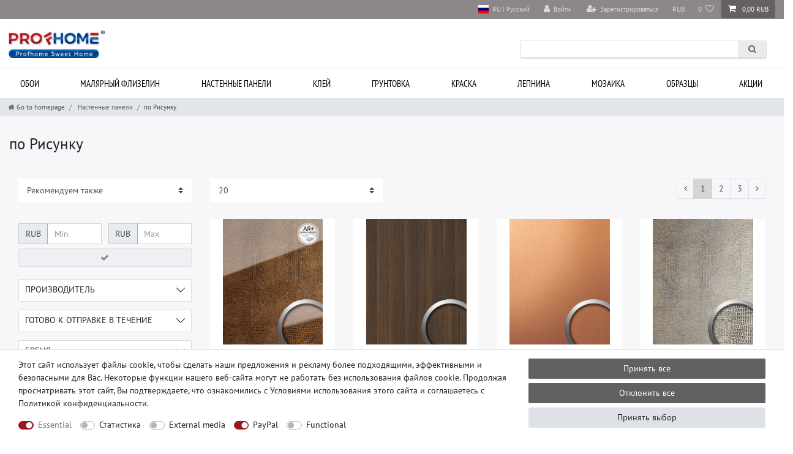

--- FILE ---
content_type: text/html; charset=UTF-8
request_url: https://www.profhome-shop.com/rest/io/session?initialRestCall=true&templateType=category&_=1768730851696
body_size: 610
content:
{"events":[],"data":{"basket":{"sessionId":"4QrzCQ75lmHF5Ol1CKZT8vRyrLcRTtN18XGxAe9l","customerId":null,"customerShippingAddressId":null,"customerInvoiceAddressId":null,"currency":"RUB","referrerId":1,"shippingCountryId":40,"methodOfPaymentId":6000,"shippingProfileId":19,"shippingProviderId":6,"orderId":null,"itemSum":0,"itemSumNet":0,"basketAmount":0,"basketAmountNet":0,"shippingAmount":0,"shippingAmountNet":0,"paymentAmount":0,"couponCode":"","couponDiscount":0,"shippingDeleteByCoupon":false,"basketRebate":0,"basketRebateType":0,"itemQuantity":0,"totalVats":[],"subAmount":0,"isExportDelivery":true,"shopCountryId":1,"itemWishListIds":[]},"basketItems":[],"customer":null}}